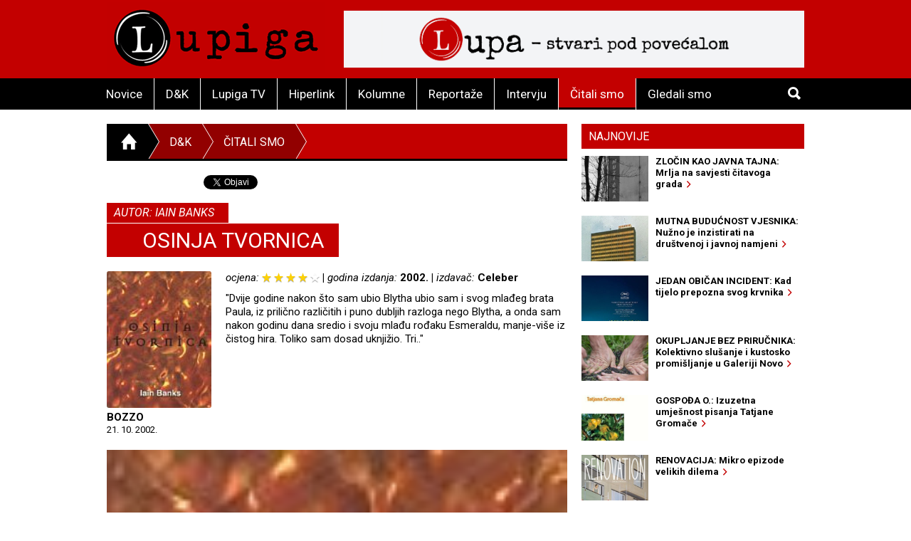

--- FILE ---
content_type: text/html; charset=utf-8
request_url: https://lupiga.com/knjige/osinja-tvornica
body_size: 24824
content:
<!DOCTYPE html>
<!--[if IE 9]> <html class="lt-ie10" lang="hr" > <![endif]-->
<html class="no-js" lang="hr">
<head>
<meta content="text/html; charset=UTF-8" http-equiv="Content-Type">
<meta charset="utf-8">
<meta content="Lupiga" name="author">
<meta content="Osinja tvornica" name="title">
<meta content="Osinja tvornica" property="og:title">
<meta content="&quot;Dvije godine nakon što sam ubio Blytha ubio sam i svog mlađeg brata Paula, iz prilično različitih i puno dubljih razloga nego Blytha, a onda sam nakon godinu dana sredio i svoju mlađu rođaku Esmeraldu, manje-više iz čistog hira. Toliko sam dosad uknjižio. Tri..&quot;" name="description">
<meta content="&quot;Dvije godine nakon što sam ubio Blytha ubio sam i svog mlađeg brata Paula, iz prilično različitih i puno dubljih razloga nego Blytha, a onda sam nakon godinu dana sredio i svoju mlađu rođaku Esmeraldu, manje-više iz čistog hira. Toliko sam dosad uknjižio. Tri..&quot;" property="og:description">
<link href="https://lupiga.s3.eu-central-1.amazonaws.com/repository/article/horizontal_pic/7121/slider_20021022030945iain_banks_osinja_tvornica.jpg" rel="image_src">
<meta content="https://lupiga.s3.eu-central-1.amazonaws.com/repository/article/horizontal_pic/7121/slider_20021022030945iain_banks_osinja_tvornica.jpg" property="og:image">
<meta content="website" property="og:type">
<meta content="https://lupiga.com/knjige/osinja-tvornica" property="og:url">
<meta content="Lupiga" property="og:site_name">
<meta content="Lupiga, Osinja tvornica, Čitali smo" name="keywords">
<meta content="353388918130336" property="fb:app_id">
<meta content="all" name="robots">
<meta content="width=device-width, initial-scale=1.0" name="viewport">
<title>Osinja tvornica :: Čitali smo :: Lupiga</title>
<meta name="csrf-param" content="authenticity_token" />
<meta name="csrf-token" content="eh0HVYEppCTH7OozPdAtbc5pJ1VHMM3FHtvedKvJOGpkCnT5BxysO0ksL1laIw_G5f8oOjeuJxom1ix02z6SLA" />


<link href="https://fonts.googleapis.com/css?family=Noticia+Text:400,700|Roboto:700,700italic,400,400italic&amp;subset=latin-ext,latin" rel="stylesheet" type="text/css">
<link rel="stylesheet" href="/assets/application-e27aa27f.css" data-turbo-track="reload" />
<link href="/ilightbox/src/css/ilightbox.css" rel="stylesheet">
<script src="/assets/application-0aafb3c8.js" defer="defer"></script>
<link rel="alternate" type="application/rss+xml" title="Čitali smo sa www.lupiga.com internet stranice" href="https://lupiga.com/knjige.xml" />
<style>
  .socials div.like{margin-top: 0px;}
</style>
</head>
<body>
<div id="fb-root"></div>
<script>
  (function(d, s, id) {
    var js, fjs = d.getElementsByTagName(s)[0];
    if (d.getElementById(id)) return;
    js = d.createElement(s); js.id = id;
    js.src = "//connect.facebook.net/hr_HR/all.js#xfbml=1&appId=353388918130336";
    fjs.parentNode.insertBefore(js, fjs);
  }(document, 'script', 'facebook-jssdk'));
</script>
<div class="off-canvas-wrap" data-offcanvas="">
<div class="inner-wrap">
<header class="page">
<div class="row vortex">
<div class="columns small-3 show-for-small-only">
<a class="left-off-canvas-toggle button" href="#" role="button">
<i class="icon ion-navicon-round"></i>
</a>
</div>
<div class="columns small-6 medium-4">
<h1><a title="Lupiga" href="/"><img src="/assets/lp_logo-e05be8bd.gif" /></a></h1>
</div>
<div class="columns small-3 text-right show-for-small-only">
<a class="button" href="#" id="toggle-search">
<i class="icon ion-search"></i>
</a>
</div>
<div class="columns medium-8 hide-for-small-only">
<div class="banner-728" role="banner">
<a target="_blank" href="https://lupa.lupiga.com"><img src="/images/banners/lupa_banner_728x90.png" width="728" height="90" /></a>
</div>
</div>
</div>
<div id="menu-and-search">
<div class="row">
<div class="columns medium-11 hide-for-small-only">
<ul class="inline-list menu">
<li class="">
<a href="/novice">Novice</a>
</li>
<li class="">
<a href="/drustvo-i-kultura">D&amp;K</a>
</li>
<li class="">
<a href="/lupiga-tv">Lupiga TV</a>
</li>
<li class="">
<a href="/hiperlink">Hiperlink</a>
</li>
<li class="">
<a href="/kolumne">Kolumne</a>
</li>
<li class="">
<a href="/reportaze">Reportaže</a>
</li>
<li class="">
<a href="/intervjui">Intervju</a>
</li>
<li class="current">
<a href="/knjige">Čitali smo</a>
</li>
<li class="">
<a href="/filmovi">Gledali smo</a>
</li>
</ul>
</div>
<div class="columns small-12 medium-1 text-right">
<a class="button hide-for-small-only" href="#" id="toggle-search2">
<i class="icon ion-search"></i>
</a>
<div class="row collapse" id="search-medium">
<form action="https://lupiga.com/trazilica" accept-charset="UTF-8" method="get"><div class="columns small-10">
<input id="search" name="q" placeholder="Pretraži" size="30" type="text">
</div>
<div class="columns small-2">
<button class="button postfix">
<i class="icon ion-search"></i>
</button>
</div>
</form></div>
</div>
</div>
</div>

</header>
<!-- BEGIN Offset menu -->
<!-- Off Canvas Menu -->
<nav aria-label="Main" class="left-off-canvas-menu">
<ul class="off-canvas-list">
<li>
<label>Lupiga</label>
</li>
<li class="">
<a href="/novice">Novice</a>
</li>
<li class="">
<a href="/drustvo-i-kultura">D&amp;K</a>
</li>
<li class="">
<a href="/lupiga-tv">Lupiga TV</a>
</li>
<li class="">
<a href="/hiperlink">Hiperlink</a>
</li>
<li class="">
<a href="/kolumne">Kolumne</a>
</li>
<li class="">
<a href="/reportaze">Reportaže</a>
</li>
<li class="">
<a href="/intervjui">Intervju</a>
</li>
<li class="current">
<a href="/knjige">Čitali smo</a>
</li>
<li class="">
<a href="/filmovi">Gledali smo</a>
</li>
</ul>
</nav>
<!-- close the off-canvas menu -->
<a class="exit-off-canvas"></a>
<!-- END Offset menu -->
<div class="main" role="main">
<div class="row">
<div class="medium-8 columns">
<div class="section-title">
<ul class="breadcrumb">
<li>
<a href="/">
<i class="icon ion-home"></i>
</a>
</li>
<li class="current hide-for-small-only">
<a href="/drustvo-i-kultura">D&amp;K</a>
</li>
<li class="current">
<a href="/knjige">Čitali smo</a>
</li>
<li>
<a href="#">&nbsp;</a>
</li>
</ul>
</div>


<div class="articles">
<div class="row">
<div class="columns">
<article class="details">
<div class="socials" style="position: relative; z-index:1004;">
  <div class="like">
    <div class="fb-like" data-href="https://lupiga.com/knjige/osinja-tvornica" data-send="false" data-layout="button_count" data-width="128" data-show-faces="false" data-font="arial"></div>
  </div>

  <div class="tweet" data-twitter-username="rekreacija">
    <a href="https://twitter.com/share" class="twitter-share-button" data-url="https://lupiga.com/knjige/osinja-tvornica" data-via="lupigacom" data-lang="HR">Tweet</a>
  </div>

  <div class="plusone">
    <div class="g-plusone" data-size="medium" data-annotation="none" data-href="https://lupiga.com/knjige/osinja-tvornica" data-callback="onGPlusShareCallback"></div>
  </div>
</div>
<div class="clear"></div>


<div class="movie-book">
<div class="director-wrapper">
<div class="director">
Autor:
Iain Banks
</div>
</div>
<h1 class="book">
<i class="icon ion-android-book"></i>
<div class="title">Osinja tvornica</div>
</h1>
<div class="row">
<div class="columns medium-3 small-4">
<div class="lead-pic"><img alt="Osinja tvornica" src="https://lupiga.s3.eu-central-1.amazonaws.com/repository/article/vertical_pic/7121/20021022030945iain_banks_osinja_tvornica.jpg" /></div>
<h3 class="author">bozzo</h3>
<h4 class="date">21. 10. 2002.</h4>
</div>
<div class="columns medium-9 small-8">
<div class="lead">
<div class="spec">
ocjena:
<i class="icon ion-star"></i>
<i class="icon ion-star"></i>
<i class="icon ion-star"></i>
<i class="icon ion-star"></i>
<i class="icon ion-star outline"></i>
</div>
<div class="spec">
godina izdanja:
<strong>2002.</strong>
</div>
<div class="spec">
izdavač:
<strong>Celeber</strong>
</div>
</div>
<div class="lead top-margin">"Dvije godine nakon što sam ubio Blytha ubio sam i svog mlađeg brata Paula, iz prilično različitih i puno dubljih razloga nego Blytha, a onda sam nakon godinu dana sredio i svoju mlađu rođaku Esmeraldu, manje-više iz čistog hira. Toliko sam dosad uknjižio. Tri.."</div>
</div>
</div>
</div>
<div class="lead-pic"><img alt="Osinja tvornica" src="https://lupiga.s3.eu-central-1.amazonaws.com/repository/article/horizontal_pic/7121/20021022030945iain_banks_osinja_tvornica.jpg" /></div>

<div class="lead"><P>Ne, ne, nebojte se... vaš recenzent nije nikakav serijski ubojica... Rečenice iz prethodnog odlomka izgovara <STRONG>Frank</STRONG>, 16-ogodišnji dječak, glavni lik <STRONG>Iain Banksova </STRONG>romana <STRONG>Osinja tvornica</STRONG>. Frank službeno ne postoji. Nema putovnicu, nema osobnu iskaznicu, nije zdravstveno osiguran, nema izvod iz knjige rođenih, ne ide u školu. Sin je radikalnog hipika koji ga iz uvjerenja i prkosa sistemu nije nikad službeno "<EM>evidentirao</EM>". Otac ga je samostalno odgojio, opismenio i tokom godina sopstvenim znanjem obrazovao. Uslijed činjenice da žive na malom škotskom otočiću, izolirani od veće prisutnosti drugih ljudi i budući da Frank ne pohađa školu, on je vrlo usamljen,što kod njega uzrokuje formiranje veoma maštovita i bogata unutarnjeg svijeta, ali i evidentnu alijeniranost i neprilagođenost životu u društvu, kao i manjak osjećajne povezanosti sa drugim ljudima. On neprestano luta otočićem i živi u svom svijetu, a dane provodi stvarajući od otoka izdvojenu teritoriju koje je on gospodar i koju od neželjenih uljeza štiti postavljajući razne zamke i stupice. Mi usporedo prateći njegovo nadziranje otoka i brutalno obračunavanje sa zečevima i drugim životinjama koje bivaju žrtvom njegovih stupica, svjedočimo i njegovom unutarnjem psihološkom proživljavanju svakodnevice te iz niza flashbackova saznajemo događaje iz&nbsp;njegova djetinjstva, te pojedinosti i okolnosti koje su popratile njegove zločine. Tako saznajemo i za tragičan događaj koji&nbsp;ga je učinio invalidom i uzrokovao mu pomračenje uma,&nbsp;što ga je nagnalo na zločine&nbsp;kojima je daljnji tijek&nbsp;Frankova života obilježen. Svi likovi romana okljaštrene su žrtve različitih trauma&nbsp;i deformacija. Tako je npr. jedini Frankov prijatelj <STRONG>Jamie </STRONG>manje od metra visok patuljak, otac je šepavi invalid traumatiziran napuštenošću od supruge, a postupno saznajemo i priču o Frankovu starijem bratu <STRONG>Ericu </STRONG>koji je&nbsp;proživio traumatično iskustvo&nbsp;radeći u bolnici, uslijed čega gubi razum te se odaje zaplašivanju djece na otoku i spaljivanju pasa. Zbog svega toga&nbsp;biva sproveden u duševnu kliniku na liječenje, iz koje&nbsp;na početku romana bježi, i do zadnje četvrtine romana mi pratimo Frankovo iščekivanje bratova povratka kući, što u roman donosi atmosferu napetosti i nagovještaj krvavog raspleta. <BR>Kraj romana umjesto tragičnog razrješenja sudbina nesretnim događajima obilježenih likova ,donosi nam odista neočekivani obrat i iznenađenje koje izokreće sliku o pojedinim likovima stvaranu čitajući, ali i upotpunjuje morbidnost, šokantnost i kontroverznost ovoga romana. <BR>Iako prilično turobna i morbidna, puna bizarnih likova, tmurne atmosfere i mučnih događaja opisanih veoma upečatljivo i detaljno, <STRONG>Osinja tvornica </STRONG>čita se bez daha i svakom će čitatelju još dugo nakon čitanja zasigurno ostati u sjećanju. Neki će Banksa možda usporediti sa <STRONG>Stephenom Kingom</STRONG>, ali od potonjega ovaj škotski romanopisac razlikuje se po mnogo uvjerljivije i životnije prikazanom nasilju,&nbsp; čija strava izvire iz svakodnevlja, a nije uzrokovana nekim&nbsp;višim, nadnaravnim silama, te je samim time i puno šokantnija. <BR>"Osinja tvornica"&nbsp;Banksov je debitantski roman napisan još daleke <STRONG>1984</STRONG>. godine i može se reći da je ovom knjigom Iain Banks&nbsp;najavio trend žestokog i morbidnog štiva koje nas je tijekom ' 90.-tih zapljuskivalo sa Otoka, a <STRONG>Celeber </STRONG>je nakon ljetne stanke ovim izdanjem obogatio svoju <STRONG>Biblioteku X </STRONG>još jednim dojmljivim djelom.<BR></P></div>
</article>
</div>
</div>
<div class="row related">
<turbo-frame id="list_comments"><div class="columns">
<span class="comments-count">
broj komentara:
<strong>1</strong>
</span>
<h3 class="stamp-o">Komentari</h3>
<a name="comments"></a>
<div id="comments">
<form class="new_comment" id="new_comment" action="/knjige/osinja-tvornica/komentari" accept-charset="UTF-8" method="post"><input type="hidden" name="authenticity_token" value="VwPsIZUDurP-3jeIJKkisssBap1oVhosicTIJ0eGwE0GNCNpjvUD9QJpuwS3WVwaERZ7CyP_9tMMD7sOQDcjqQ" /><div class="row">
<div class="columns medium-6 small-12">
</div>
</div>
<div class="row">
<div class="columns small-12">
<label class="">
Ime / nadimak *(obavezno)
<input placeholder="tvoje ime ili nadimak" type="text" value="" name="comment[title]" id="comment_title" />
</label>

</div>
</div>
<div class="row">
<div class="columns small-12">
<label class="">
Komentar *(obavezno)
<textarea cols="45" rows="5" placeholder="tvoj komentar" name="comment[comment]" id="comment_comment">
</textarea>
</label>

</div>
</div>
<div class="row">
<div class="columns small-12">
<label class="">
E-mail (opcija)
<input placeholder="primjer@domena.com" type="text" value="" name="comment[email]" id="comment_email" />
</label>

</div>
</div>
<div class="row">
<div class="columns small-12">
<button class="button">
Pošalji komentar &nbsp;&nbsp;
<i class="icon ion-chevron-right"></i>
</button>
</div>
</div>
</form></div>
<a id="komentari" name="komentari"></a>
<ol class="comments-list">
<li>
<strong class="commenter">
dugi
</strong>
<abbr>
prije
više od 23 godine
</abbr>
<div class="comment-text"><p>Pročitao, i oduševio se!!! Stvarno odlična knjiga...</p></div>
</li>
</ol>
</div>
</turbo-frame></div>
</div>
</div>
<div class="medium-4 columns aside selected-content">
<ul class="tabs" data-tab="" id="newest">
<li class="tab-title active">
<a href="#najnovije">Najnovije</a>
</li>
</ul>
<div class="tabs-content">
<div class="content active" id="najnovije">
<article>
<a class="row collapse" href="/hiperlink/zlocin-kao-javna-tajna-mrlja-na-savjesti-citavoga-grada">
<div class="columns small-4">
<div class="lead-pic"><img alt="" src="https://lupiga.s3.eu-central-1.amazonaws.com/repository/article/vertical_pic/14786/mala.jpg" width="100" height="80" /></div>
</div>
<div class="columns small-8">
<h2>ZLOČIN KAO JAVNA TAJNA: Mrlja na savjesti čitavoga grada&nbsp;&nbsp;<i class="icon ion-chevron-right"></i></h2>
</div>
</a>
</article>
<article>
<a class="row collapse" href="/vijesti/mutna-buducnost-vjesnika-nuzno-je-inzistirati-na-drustvenoj-i-javnoj-namjeni">
<div class="columns small-4">
<div class="lead-pic"><img alt="" src="https://lupiga.s3.eu-central-1.amazonaws.com/repository/article/vertical_pic/14754/mala.jpg" width="100" height="80" /></div>
</div>
<div class="columns small-8">
<h2>MUTNA BUDUĆNOST VJESNIKA: Nužno je inzistirati na društvenoj i javnoj namjeni&nbsp;&nbsp;<i class="icon ion-chevron-right"></i></h2>
</div>
</a>
</article>
<article>
<a class="row collapse" href="/filmovi/jedan-obican-incident-kad-tijelo-prepozna-svog-krvnika">
<div class="columns small-4">
<div class="lead-pic"><img alt="" src="https://lupiga.s3.eu-central-1.amazonaws.com/repository/article/vertical_pic/14753/mala.jpg" width="100" height="80" /></div>
</div>
<div class="columns small-8">
<h2>JEDAN OBIČAN INCIDENT: Kad tijelo prepozna svog krvnika&nbsp;&nbsp;<i class="icon ion-chevron-right"></i></h2>
</div>
</a>
</article>
<article>
<a class="row collapse" href="/vijesti/okupljanje-bez-prirucnika-kolektivno-slusanje-i-kustosko-promisljanje-u-galeriji-novo">
<div class="columns small-4">
<div class="lead-pic"><img alt="" src="https://lupiga.s3.eu-central-1.amazonaws.com/repository/article/vertical_pic/14720/mala.jpg" width="100" height="80" /></div>
</div>
<div class="columns small-8">
<h2>OKUPLJANJE BEZ PRIRUČNIKA: Kolektivno slušanje i kustosko promišljanje u Galeriji Novo&nbsp;&nbsp;<i class="icon ion-chevron-right"></i></h2>
</div>
</a>
</article>
<article>
<a class="row collapse" href="/hiperlink/gospoda-o-izuzetna-umjesnost-pisanja-tatjane-gromace">
<div class="columns small-4">
<div class="lead-pic"><img alt="" src="https://lupiga.s3.eu-central-1.amazonaws.com/repository/article/vertical_pic/14687/mala.jpg" width="100" height="80" /></div>
</div>
<div class="columns small-8">
<h2>GOSPOĐA O.: Izuzetna umješnost pisanja Tatjane Gromače&nbsp;&nbsp;<i class="icon ion-chevron-right"></i></h2>
</div>
</a>
</article>
<article>
<a class="row collapse" href="/filmovi/renovacija-mikro-epizode-velikih-dilema">
<div class="columns small-4">
<div class="lead-pic"><img alt="" src="https://lupiga.s3.eu-central-1.amazonaws.com/repository/article/vertical_pic/14655/mala.jpg" width="100" height="80" /></div>
</div>
<div class="columns small-8">
<h2>RENOVACIJA: Mikro epizode velikih dilema&nbsp;&nbsp;<i class="icon ion-chevron-right"></i></h2>
</div>
</a>
</article>
<article>
<a class="row collapse" href="/vijesti/zivi-kvartovi-umesto-spavaonica-stambeni-blokovi-kao-kulturne-laboratorije">
<div class="columns small-4">
<div class="lead-pic"><img alt="" src="https://lupiga.s3.eu-central-1.amazonaws.com/repository/article/vertical_pic/14654/mala.jpg" width="100" height="80" /></div>
</div>
<div class="columns small-8">
<h2>ŽIVI KVARTOVI UMESTO SPAVAONICA: Stambeni blokovi kao kulturne laboratorije &nbsp;&nbsp;<i class="icon ion-chevron-right"></i></h2>
</div>
</a>
</article>
<article>
<a class="row collapse" href="/kolumne/muzej-bijele-tehnike-selvedina-avdica-komoda">
<div class="columns small-4">
<div class="lead-pic"><img alt="" src="https://lupiga.s3.eu-central-1.amazonaws.com/repository/article/vertical_pic/14621/mala.jpg" width="100" height="80" /></div>
</div>
<div class="columns small-8">
<h2>MUZEJ BIJELE TEHNIKE SELVEDINA AVDIĆA: Komoda&nbsp;&nbsp;<i class="icon ion-chevron-right"></i></h2>
</div>
</a>
</article>
<article>
<a class="row collapse" href="/hiperlink/slavoj-zizek-u-idealnom-svijetu-trebali-bismo-poceti-s-hapsenjem-putina-netanjahua-i-samog-trumpa">
<div class="columns small-4">
<div class="lead-pic"><img alt="" src="https://lupiga.s3.eu-central-1.amazonaws.com/repository/article/vertical_pic/14588/mala.jpg" width="100" height="80" /></div>
</div>
<div class="columns small-8">
<h2>SLAVOJ ŽIŽEK: U idealnom svijetu, trebali bismo početi s hapšenjem Putina, Netanjahua… i samog Trumpa&nbsp;&nbsp;<i class="icon ion-chevron-right"></i></h2>
</div>
</a>
</article>
<article>
<a class="row collapse" href="/vijesti/zasto-sam-snimio-ovu-fotografiju-djecak-s-maramicama">
<div class="columns small-4">
<div class="lead-pic"><img alt="" src="https://lupiga.s3.eu-central-1.amazonaws.com/repository/article/vertical_pic/14555/mala.jpg" width="100" height="80" /></div>
</div>
<div class="columns small-8">
<h2>ZAŠTO SAM SNIMIO OVU FOTOGRAFIJU: Dječak s maramicama&nbsp;&nbsp;<i class="icon ion-chevron-right"></i></h2>
</div>
</a>
</article>
</div>
</div>
<div class="columnists">
<article class="odd">
<a href="/kolumne/muzej-bijele-tehnike-selvedina-avdica-komoda">
<div class="author-pic"><img style="height:105px;" src="https://lupiga.s3.eu-central-1.amazonaws.com/repository/kolumna/fotke/selvedin_avdic_right.png" /></div>
<div class="stamp-wrapper clearfix">
<h3 class="stamp">Kolumna</h3>
</div>
<div class="author-and-title">
<h2>Selvedin Avdić</h2>
<h1>MUZEJ BIJELE TEHNIKE SELVEDINA AVDIĆA: Komoda</h1>
</div>
</a>
</article>
<article class="even">
<a href="/kolumne/opsesija-krajem-zasto-stalno-govorimo-o-propasti-svijeta">
<div class="author-pic"><img style="height:105px; -moz-transform: scaleX(-1);-o-transform: scaleX(-1);-webkit-transform: scaleX(-1);transform: scaleX(-1);filter: FlipH;-ms-filter: &quot;FlipH&quot;;" src="https://lupiga.s3.eu-central-1.amazonaws.com/repository/kolumna/fotke/predrag_finci_right.png" /></div>
<div class="stamp-wrapper clearfix">
<h3 class="stamp">Kolumna</h3>
</div>
<div class="author-and-title">
<h2>Predrag Finci</h2>
<h1>OPSESIJA KRAJEM: Zašto stalno govorimo o propasti svijeta</h1>
</div>
</a>
</article>
</div>

<div class="row">
<div class="columns">
<h3 class="stamp-o black-bg">
<a href="/hiperlink">Hiperlink</a>
</h3>
<article>
<a href="/hiperlink/zlocin-kao-javna-tajna-mrlja-na-savjesti-citavoga-grada">
<h1>ZLOČIN KAO JAVNA TAJNA: Mrlja na savjesti čitavoga grada</h1>
</a>
</article>
<article>
<a href="/hiperlink/gospoda-o-izuzetna-umjesnost-pisanja-tatjane-gromace">
<h1>GOSPOĐA O.: Izuzetna umješnost pisanja Tatjane Gromače</h1>
</a>
</article>
<article>
<a href="/hiperlink/slavoj-zizek-u-idealnom-svijetu-trebali-bismo-poceti-s-hapsenjem-putina-netanjahua-i-samog-trumpa">
<h1>SLAVOJ ŽIŽEK: U idealnom svijetu, trebali bismo početi s hapšenjem Putina, Netanjahua… i samog Trumpa</h1>
</a>
</article>
<article>
<a href="/hiperlink/biljeznica-robija-k-posjet-ambulanti">
<h1>BILJEŽNICA ROBIJA K.: Posjet ambulanti</h1>
</a>
</article>
<article>
<a href="/hiperlink/slucaj-ive-rincic-normalizacija-fasizma-pod-maskom-objektivnosti">
<h1>SLUČAJ IVE RINČIĆ: Normalizacija fašizma pod maskom „objektivnosti“</h1>
</a>
</article>
<article>
<a href="/hiperlink/slavoj-zizek-buducnost-zohrana-mamdanija-su-razocarani-trumpovci-a-ne-dosadni-inertni-centar">
<h1>SLAVOJ ŽIŽEK: Budućnost Zohrana Mamdanija su razočarani trumpovci, a ne dosadni inertni centar</h1>
</a>
</article>
<article>
<a href="/hiperlink/biljeznica-robija-k-moj-grad">
<h1>BILJEŽNICA ROBIJA K.: Moj Grad</h1>
</a>
</article>
<article>
<a href="/hiperlink/heni-erceg-iz-bosne-smo-saznali-kakva-komunjarska-banda-vodi-glavni-grad-hrvata">
<h1>HENI ERCEG: Iz Bosne smo saznali kakva komunjarska banda vodi glavni grad Hrvata</h1>
</a>
</article>
<h3 class="stamp-o">
<a href="/recepti">Recepti</a>
</h3>
<ul class="side-list">
<li><a href="/recepti/domaci-sok-od-bazge">Domaći sok od bazge</a></li>
<li><a href="/recepti/burek-bosanski-za-1-odraslu-osobu">Burek (bosanski) za 1 odraslu osobu</a></li>
<li><a href="/recepti/drugacija-svinjska-jetrica">Drugačija svinjska jetrica</a></li>
</ul>
<h3 class="stamp-o">
<a href="/enciklopedija">E-ciklopedija</a>
</h3>
<ul class="side-list">
<li><a href="/enciklopedija/povijesni-put-hitlerove-klonje">Povijesni put Hitlerove &#39;klonje&#39;</a></li>
<li><a href="/enciklopedija/yugo-urbana-legenda">Yugo - urbana legenda</a></li>
<li><a href="/enciklopedija/freedom-theatre-teatar-slobode">Freedom Theatre (Teatar slobode)</a></li>
</ul>
<div class="banner" style="margin-bottom: 0;">
<a style="display:block; padding: 10px 0;" href="https://lupiga.com/vijesti/tekst-natjecaja-za-regionalne-novinarske-nagrade-srdjan-aleksic-2025"><img alt="Regionalni konkurs 2023" src="https://lupiga.s3.eu-central-1.amazonaws.com/repository/article/horizontal_pic/13610/medium_velika.jpg" width="300" height="174" /></a>
</div>
<div class="banner">
<a style="display:block; padding: 10px 0;" href="https://lupiga.com/reflektor"><img alt="Reflektor" src="/assets/reflektor-973ff1eb.jpg" width="300" height="200" /></a>
</div>
<a class="twitter-timeline" height="250" href="https://twitter.com/lupigacom" data-widget-id="526761561776349184" style="margin-bottom: 10px;"></a>
<div id="fb-likebox"><div class="fb-page" data-href="https://www.facebook.com/lupiga" data-height="367" data-small-header="false" data-adapt-container-width="true" data-hide-cover="false" data-show-facepile="true" data-show-posts="false"><div class="fb-xfbml-parse-ignore"><blockquote cite="https://www.facebook.com/lupiga"><a href="https://www.facebook.com/lupiga">Lupiga.com</a></blockquote></div></div></div>


</div>
</div>

</div>
</div>

</div>
<footer class="page">
<div class="row">
<div class="columns text-center">
<ul class="inline-list menu">
<li>
<a href="/impressum"><i class="icon ion-chevron-right"></i>Impressum</a>
</li>
<li>
<a href="mailto:webmaster@lupiga.com"><i class="icon ion-chevron-right"></i>Webmaster - Kontakt</a>
</li>
<li>
<a href="mailto:marketing@lupiga.com"><i class="icon ion-chevron-right"></i>Marketing - Kontakt</a>
</li>
<li>
<a href="/politika-privatnosti"><i class="icon ion-chevron-right"></i>Politika privatnosti</a>
</li>
</ul>
<p class="copyright">
&copy; LUPIGA
2026
|
<a href="/">www.lupiga.com</a>
</p>
<h2 class="logo"><a href="/"><img src="/assets/lp_logo-e05be8bd.gif" /></a></h2>
</div>
</div>
</footer>
</div>
</div>


<!-- google plus one button code -->
<script>
  (function() {
    var po = document.createElement('script'); po.type = 'text/javascript'; po.async = true;
    po.src = 'https://apis.google.com/js/plusone.js';
    var s = document.getElementsByTagName('script')[0]; s.parentNode.insertBefore(po, s);
  })();
</script>
<!-- twitter widgets script -->
<script src="https://platform.twitter.com/widgets.js" type="text/javascript"></script>
<!-- Google tag (gtag.js) -->
<script async src="https://www.googletagmanager.com/gtag/js?id=UA-365566-1"></script>
 <script>
     window.dataLayer = window.dataLayer || [];
       function gtag(){dataLayer.push(arguments);}
       gtag('js', new Date());

       gtag('config', 'UA-365566-1');
 </script>

</body>
</html>


--- FILE ---
content_type: text/html; charset=utf-8
request_url: https://accounts.google.com/o/oauth2/postmessageRelay?parent=https%3A%2F%2Flupiga.com&jsh=m%3B%2F_%2Fscs%2Fabc-static%2F_%2Fjs%2Fk%3Dgapi.lb.en.OE6tiwO4KJo.O%2Fd%3D1%2Frs%3DAHpOoo_Itz6IAL6GO-n8kgAepm47TBsg1Q%2Fm%3D__features__
body_size: 163
content:
<!DOCTYPE html><html><head><title></title><meta http-equiv="content-type" content="text/html; charset=utf-8"><meta http-equiv="X-UA-Compatible" content="IE=edge"><meta name="viewport" content="width=device-width, initial-scale=1, minimum-scale=1, maximum-scale=1, user-scalable=0"><script src='https://ssl.gstatic.com/accounts/o/2580342461-postmessagerelay.js' nonce="HCJxSRf82Gz4-1Z32zcmiw"></script></head><body><script type="text/javascript" src="https://apis.google.com/js/rpc:shindig_random.js?onload=init" nonce="HCJxSRf82Gz4-1Z32zcmiw"></script></body></html>